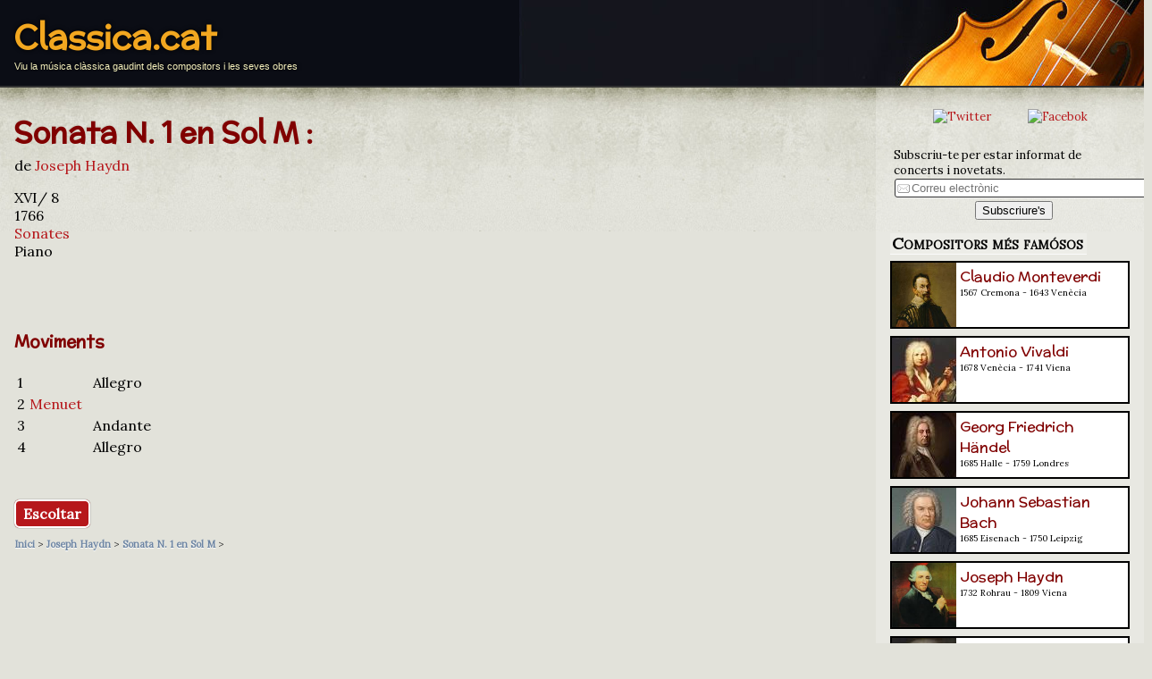

--- FILE ---
content_type: text/html; charset=UTF-8
request_url: https://classica.cat/movement.php?id=598
body_size: 4301
content:
<!DOCTYPE html>
<html xmlns="http://www.w3.org/1999/xhtml"  lang="ca" xml:lang="ca" >
<head>
	<meta charset="utf-8">
	<meta http-equiv="Content-Type" content="text/html; charset=utf-8" />
	<meta name="viewport" content="width=device-width, initial-scale=1, maximum-scale=1" />
	<title>Sonata N. 1 en Sol M:  - Joseph Haydn - Classica.cat</title>
	<meta name="title" content="Sonata N. 1 en Sol M:  - Joseph Haydn - Classica.cat" />
	<meta name="description" content="Sonata N. 1 en Sol M:  - Joseph Haydn. Viu la música clàssica gaudint dels compositors i les seves obres - " />
	<meta name="keywords" content="clasica, classica, compositors, obres, música, música clàssica, " />

	<meta name="DC.title" content="Sonata N. 1 en Sol M:  - Joseph Haydn" />
	<meta name="DC.description" content="" />

	<link rel="stylesheet" type="text/css" href="/styles/common.css" />  
	<link rel="shortcut icon" type="image/ico" href="favicon.ico" />
	<link rel="shortcut icon" type="image/png" href="styles/img/favicon.png" />  
	<link rev="index" href="./" />
	<link rev="start" href="https://classica.cat" />
	<link rel="up" href="https://classica.cat/?composer=85" />
	<link rel="appendix" href="https://classica.cat" />
	<base href="/">
</head>

<body>

<header>
  <div id="header">
	<span class="page_header_title" style="max-width:100%"><a href="/" title="Classica.cat">Classica.cat</a></span>
	<p style="overflow:hidden;">Viu la música clàssica gaudint dels compositors i les seves obres</p>
  </div>
</header>
<div id="body">


<div id="con">

<article>
	<header>
		<h1 id="opusname">Sonata N. 1 en Sol M : 				</h1>
	</header>

<p id="opuscompo">de <a href="/?composer=85" rel="up">Joseph Haydn</a></p>

<p>
			XVI/ 8<br />
			1766<br />
			<a href="/?category=56">Sonates</a><br />
			Piano<br />
            <br />
            <br />
            <br />
</p>			
			
			
			


<h3>Moviments</h3>
<table>
<tr><td>1</td><td><a href="/movement.php?id=595"></a></td><td></td><td></td><td>Allegro</td></tr>
<tr><td>2</td><td><a href="/movement.php?id=596">Menuet</a></td><td></td><td></td><td></td></tr>
<tr><td>3</td><td><a href="/movement.php?id=597"></a></td><td></td><td></td><td>Andante</td></tr>
<tr><td>4</td><td></td><td></td><td></td><td>Allegro</td></tr>
</table>

<p>&nbsp;<br /></p>


<div>
<a class="big_btn" href="https://www.youtube.com/results?search_query=Sonata+N.+1+en+Sol+M%3A++-+Joseph+Haydn">Escoltar</a>
</div>


</article>

<nav>
<div id="breadcrumb" class="breadcrumb" itemprop="breadcrumb">
	<span itemscope itemtype="http://data-vocabulary.org/Breadcrumb">
	<a href="/" rel="index" itemprop="url"><span itemprop="title">Inici</span></a> &gt; 
		<span itemprop="child" itemscope itemtype="http://data-vocabulary.org/Breadcrumb">
		<a href="/?composer=85" rel="up" itemprop="url"><span itemprop="title">Joseph Haydn</span></a> &gt; 

			<span itemprop="child" itemscope itemtype="http://data-vocabulary.org/Breadcrumb">
			<a href="/opus.php?id=309" -rel="tag" itemprop="url"><span itemprop="title">Sonata N. 1 en Sol M </span></a> &gt;

				<span itemprop="child" itemscope itemtype="http://data-vocabulary.org/Breadcrumb">
				<a href="/movement.php?id=598" -rel="tag" itemprop="url"><span itemprop="title"></span></a>
				</span>

			</span>
		</span>
	</span>
</div>
</nav>


</div>

<aside id="sidebar">
<div style="text-align:center; margin: 16px;">
	<a href="https://twitter.com/classica_cat"><img src="https://vinaixa.com/wp-content/uploads/2020/02/socialMedia_TW.png" alt="Twitter" title="Segueix-nos a Twitter" class="social_icon" /></a> &nbsp; 
    <a href="https://www.facebook.com/Classica.cat/"><img src="https://vinaixa.com/wp-content/uploads/2020/02/socialMedia_FB.png" alt="Facebok" title="Segueix-nos a Facebok" class="social_icon" /></a>
</div>

<div id="mailing_box">
<form method="post" action="/mailing.php" enctype="multipart/form-data">
 
	<p>Subscriu-te per estar informat de concerts i novetats.<br />
	<input type="text" name="mail" placeholder="Correu electrònic" size="32" maxlength="64" class="field" />
	</p>
	

	<input type="hidden" name="referer" value="" />
	
	<p style="text-align:center;">
	<input type="submit" name="enviar" value="Subscriure's" />
	</p>

</form>
</div>  <ul>
        <li><span class="aside_header">Compositors més famósos</span><br />
    <div style="margin-top:8px; font-weight:normal; font-size:medium;">
<div class="aside_tile" style="background-color:#FFF; padding:0px; margin-bottom:8px; margin-right:16px; border:#000 2px solid; height:72px; max-width: 100%; overflow:hidden;" onclick="location.href='/claudio_monteverdi';">
<a href="/claudio_monteverdi"><img src="/pictures/monteverdi.jpg" alt="" width="72" height="72" style="float: left; margin-right: 4px;" /></a>
<div style="padding:4px;">
<a href="/claudio_monteverdi" class="h">Claudio Monteverdi</a><br />
<p style="font-size:10px; margin-top:0px; margin-bottom:2px;">1567 Cremona - 1643 
Venècia</p>
</div>
</div>
<div class="aside_tile" style="background-color:#FFF; padding:0px; margin-bottom:8px; margin-right:16px; border:#000 2px solid; height:72px; max-width: 100%; overflow:hidden;" onclick="location.href='/antonio_vivaldi';">
<a href="/antonio_vivaldi"><img src="/pictures/vivaldi.jpg" alt="" width="72" height="72" style="float: left; margin-right: 4px;" /></a>
<div style="padding:4px;">
<a href="/antonio_vivaldi" class="h">Antonio Vivaldi</a><br />
<p style="font-size:10px; margin-top:0px; margin-bottom:2px;">1678 Venècia - 1741 
Viena</p>
</div>
</div>
<div class="aside_tile" style="background-color:#FFF; padding:0px; margin-bottom:8px; margin-right:16px; border:#000 2px solid; height:72px; max-width: 100%; overflow:hidden;" onclick="location.href='/georg_friedrich_handel';">
<a href="/georg_friedrich_handel"><img src="/pictures/handel.jpg" alt="" width="72" height="72" style="float: left; margin-right: 4px;" /></a>
<div style="padding:4px;">
<a href="/georg_friedrich_handel" class="h">Georg Friedrich Händel</a><br />
<p style="font-size:10px; margin-top:0px; margin-bottom:2px;">1685 Halle - 1759 
Londres</p>
</div>
</div>
<div class="aside_tile" style="background-color:#FFF; padding:0px; margin-bottom:8px; margin-right:16px; border:#000 2px solid; height:72px; max-width: 100%; overflow:hidden;" onclick="location.href='/johann_sebastian_bach';">
<a href="/johann_sebastian_bach"><img src="/pictures/bach.jpg" alt="" width="72" height="72" style="float: left; margin-right: 4px;" /></a>
<div style="padding:4px;">
<a href="/johann_sebastian_bach" class="h">Johann Sebastian Bach</a><br />
<p style="font-size:10px; margin-top:0px; margin-bottom:2px;">1685 Eisenach - 1750 
Leipzig</p>
</div>
</div>
<div class="aside_tile" style="background-color:#FFF; padding:0px; margin-bottom:8px; margin-right:16px; border:#000 2px solid; height:72px; max-width: 100%; overflow:hidden;" onclick="location.href='/joseph_haydn';">
<a href="/joseph_haydn"><img src="/pictures/haydn.jpg" alt="" width="72" height="72" style="float: left; margin-right: 4px;" /></a>
<div style="padding:4px;">
<a href="/joseph_haydn" class="h">Joseph Haydn</a><br />
<p style="font-size:10px; margin-top:0px; margin-bottom:2px;">1732 Rohrau - 1809 
Viena</p>
</div>
</div>
<div class="aside_tile" style="background-color:#FFF; padding:0px; margin-bottom:8px; margin-right:16px; border:#000 2px solid; height:72px; max-width: 100%; overflow:hidden;" onclick="location.href='/wolfgang_amadeus_mozart';">
<a href="/wolfgang_amadeus_mozart"><img src="/pictures/mozart.jpg" alt="" width="72" height="72" style="float: left; margin-right: 4px;" /></a>
<div style="padding:4px;">
<a href="/wolfgang_amadeus_mozart" class="h">Wolfgang Amadeus Mozart</a><br />
<p style="font-size:10px; margin-top:0px; margin-bottom:2px;">1756 Salzburg - 1791 
Viena</p>
</div>
</div>
<div class="aside_tile" style="background-color:#FFF; padding:0px; margin-bottom:8px; margin-right:16px; border:#000 2px solid; height:72px; max-width: 100%; overflow:hidden;" onclick="location.href='/ludwig_van_beethoven';">
<a href="/ludwig_van_beethoven"><img src="/pictures/beethoven.jpg" alt="" width="72" height="72" style="float: left; margin-right: 4px;" /></a>
<div style="padding:4px;">
<a href="/ludwig_van_beethoven" class="h">Ludwig van Beethoven</a><br />
<p style="font-size:10px; margin-top:0px; margin-bottom:2px;">1770 Bonn - 1827 
Viena</p>
</div>
</div>
<div class="aside_tile" style="background-color:#FFF; padding:0px; margin-bottom:8px; margin-right:16px; border:#000 2px solid; height:72px; max-width: 100%; overflow:hidden;" onclick="location.href='/franz_schubert';">
<a href="/franz_schubert"><img src="/pictures/schubert.jpg" alt="" width="72" height="72" style="float: left; margin-right: 4px;" /></a>
<div style="padding:4px;">
<a href="/franz_schubert" class="h">Franz Schubert</a><br />
<p style="font-size:10px; margin-top:0px; margin-bottom:2px;">1797 Himmelpfortgrund - 1828 
Viena</p>
</div>
</div>
<div class="aside_tile" style="background-color:#FFF; padding:0px; margin-bottom:8px; margin-right:16px; border:#000 2px solid; height:72px; max-width: 100%; overflow:hidden;" onclick="location.href='/frederic_chopin';">
<a href="/frederic_chopin"><img src="/pictures/chopin.jpg" alt="" width="72" height="72" style="float: left; margin-right: 4px;" /></a>
<div style="padding:4px;">
<a href="/frederic_chopin" class="h">Frédéric Chopin</a><br />
<p style="font-size:10px; margin-top:0px; margin-bottom:2px;">1810 Żelazowa Wola - 1849 
París</p>
</div>
</div>
<div class="aside_tile" style="background-color:#FFF; padding:0px; margin-bottom:8px; margin-right:16px; border:#000 2px solid; height:72px; max-width: 100%; overflow:hidden;" onclick="location.href='/richard_wagner';">
<a href="/richard_wagner"><img src="/pictures/wagner.jpg" alt="" width="72" height="72" style="float: left; margin-right: 4px;" /></a>
<div style="padding:4px;">
<a href="/richard_wagner" class="h">Richard Wagner</a><br />
<p style="font-size:10px; margin-top:0px; margin-bottom:2px;">1813 Leipzig - 1883 
Venècia</p>
</div>
</div>
<div class="aside_tile" style="background-color:#FFF; padding:0px; margin-bottom:8px; margin-right:16px; border:#000 2px solid; height:72px; max-width: 100%; overflow:hidden;" onclick="location.href='/giuseppe_verdi';">
<a href="/giuseppe_verdi"><img src="/pictures/verdi.jpg" alt="" width="72" height="72" style="float: left; margin-right: 4px;" /></a>
<div style="padding:4px;">
<a href="/giuseppe_verdi" class="h">Giuseppe Verdi</a><br />
<p style="font-size:10px; margin-top:0px; margin-bottom:2px;">1813 Le Roncole - 1901 
Milà</p>
</div>
</div>
<div class="aside_tile" style="background-color:#FFF; padding:0px; margin-bottom:8px; margin-right:16px; border:#000 2px solid; height:72px; max-width: 100%; overflow:hidden;" onclick="location.href='/johannes_brahms';">
<a href="/johannes_brahms"><img src="/pictures/brahms.jpg" alt="" width="72" height="72" style="float: left; margin-right: 4px;" /></a>
<div style="padding:4px;">
<a href="/johannes_brahms" class="h">Johannes Brahms</a><br />
<p style="font-size:10px; margin-top:0px; margin-bottom:2px;">1833 Hamburg - 1897 
Viena</p>
</div>
</div>
<div class="aside_tile" style="background-color:#FFF; padding:0px; margin-bottom:8px; margin-right:16px; border:#000 2px solid; height:72px; max-width: 100%; overflow:hidden;" onclick="location.href='/georges_bizet';">
<a href="/georges_bizet"><img src="/pictures/bizet.jpg" alt="" width="72" height="72" style="float: left; margin-right: 4px;" /></a>
<div style="padding:4px;">
<a href="/georges_bizet" class="h">Georges Bizet</a><br />
<p style="font-size:10px; margin-top:0px; margin-bottom:2px;">1838 París - 1875 
Bougival</p>
</div>
</div>
<div class="aside_tile" style="background-color:#FFF; padding:0px; margin-bottom:8px; margin-right:16px; border:#000 2px solid; height:72px; max-width: 100%; overflow:hidden;" onclick="location.href='/piotr_ilitx_txaikovski';">
<a href="/piotr_ilitx_txaikovski"><img src="/pictures/txaikovski.jpg" alt="" width="72" height="72" style="float: left; margin-right: 4px;" /></a>
<div style="padding:4px;">
<a href="/piotr_ilitx_txaikovski" class="h">Piotr Ilitx Txaikovski</a><br />
<p style="font-size:10px; margin-top:0px; margin-bottom:2px;">1840 Vótkinsk - 1893 
Sant Petersburg</p>
</div>
</div>
<div class="aside_tile" style="background-color:#FFF; padding:0px; margin-bottom:8px; margin-right:16px; border:#000 2px solid; height:72px; max-width: 100%; overflow:hidden;" onclick="location.href='/serguei_prokofiev';">
<a href="/serguei_prokofiev"><img src="/pictures/prokofiev.jpg" alt="" width="72" height="72" style="float: left; margin-right: 4px;" /></a>
<div style="padding:4px;">
<a href="/serguei_prokofiev" class="h">Serguei Prokófiev</a><br />
<p style="font-size:10px; margin-top:0px; margin-bottom:2px;">1891 Sontsovka - 1953 
Moscou</p>
</div>
</div>
    
    </div>
    
    
    
    
    
    
    
    
    
    
    
    
    
    
    </li>
	<li><span class="aside_header">Compositors per nom</span>
	  <ul id="listcapitals">
		<li class="itemcapital"><a href="/?capital=A">A</a></li>
		<li class="itemcapital"><a href="/?capital=B">B</a></li>
		<li class="itemcapital"><a href="/?capital=C">C</a></li>
		<li class="itemcapital"><a href="/?capital=D">D</a></li>
		<li class="itemcapital"><a href="/?capital=E">E</a></li>
		<li class="itemcapital"><a href="/?capital=F">F</a></li>
		<li class="itemcapital"><a href="/?capital=G">G</a></li>
		<li class="itemcapital"><a href="/?capital=H">H</a></li>
		<li class="itemcapital"><a href="/?capital=I">I</a></li>
		<li class="itemcapital"><a href="/?capital=J">J</a></li>
		<li class="itemcapital"><a href="/?capital=K">K</a></li>
		<li class="itemcapital"><a href="/?capital=L">L</a></li>
		<li class="itemcapital"><a href="/?capital=M">M</a></li>
		<li class="itemcapital"><a href="/?capital=N">N</a></li>
		<li class="itemcapital"><a href="/?capital=O">O</a></li>
		<li class="itemcapital"><a href="/?capital=P">P</a></li>
		<li class="itemcapital"><a href="/?capital=Q">Q</a></li>
		<li class="itemcapital"><a href="/?capital=R">R</a></li>
		<li class="itemcapital"><a href="/?capital=S">S</a></li>
		<li class="itemcapital"><a href="/?capital=T">T</a></li>
		<li class="itemcapital"><a href="/?capital=U">U</a></li>
		<li class="itemcapital"><a href="/?capital=V">V</a></li>
		<li class="itemcapital"><a href="/?capital=W">W</a></li>
		<li class="itemcapital"><a href="/?capital=X">X</a></li>
		<li class="itemcapital"><a href="/?capital=Y">Y</a></li>
		<li class="itemcapital"><a href="/?capital=Z">Z</a></li>
  
		<li class="itemcapital"><a href="/#tots">Tots</a></li>
	  </ul>
	</li>
		<li><span class="aside_header">Compositors per gèneres</span>    
	  <ul id="listcategories">
<li class="itemlist"><a href="/?category=1" -rel="tag" title="Adagios per compositors">Adagios</a></li>
<li class="itemlist"><a href="/?category=2" -rel="tag" title="Allegrettos per compositors">Allegrettos</a></li>
<li class="itemlist"><a href="/?category=3" -rel="tag" title="Allegros per compositors">Allegros</a></li>
<li class="itemlist"><a href="/?category=70" -rel="tag" title="Altres peces per compositors">Altres peces</a></li>
<li class="itemlist"><a href="/?category=4" -rel="tag" title="Andantes per compositors">Andantes</a></li>
<li class="itemlist"><a href="/?category=5" -rel="tag" title="Àries per compositors">Àries</a></li>
<li class="itemlist"><a href="/?category=6" -rel="tag" title="Arranjaments per compositors">Arranjaments</a></li>
<li class="itemlist"><a href="/?category=7" -rel="tag" title="Bagatel·les per compositors">Bagatel·les</a></li>
<li class="itemlist"><a href="/?category=8" -rel="tag" title="Balades per compositors">Balades</a></li>
<li class="itemlist"><a href="/?category=9" -rel="tag" title="Ballets per compositors">Ballets</a></li>
<li class="itemlist"><a href="/?category=66" -rel="tag" title="Cambra per compositors">Cambra</a></li>
<li class="itemlist"><a href="/?category=10" -rel="tag" title="Cànons per compositors">Cànons</a></li>
<li class="itemlist"><a href="/?category=82" -rel="tag" title="Cant Gregorià per compositors">Cant Gregorià</a></li>
<li class="itemlist"><a href="/?category=11" -rel="tag" title="Cantates per compositors">Cantates</a></li>
<li class="itemlist"><a href="/?category=12" -rel="tag" title="Capritxos per compositors">Capritxos</a></li>
<li class="itemlist"><a href="/?category=36" -rel="tag" title="Cinema per compositors">Cinema</a></li>
<li class="itemlist"><a href="/?category=75" -rel="tag" title="Cobla per compositors">Cobla</a></li>
<li class="itemlist"><a href="/?category=13" -rel="tag" title="Concerts per compositors">Concerts</a></li>
<li class="itemlist"><a href="/?category=81" -rel="tag" title="Conte musical per compositors">Conte musical</a></li>
<li class="itemlist"><a href="/?category=64" -rel="tag" title="Cor per compositors">Cor</a></li>
<li class="itemlist"><a href="/?category=89" -rel="tag" title="Cor i orquestra per compositors">Cor i orquestra</a></li>
<li class="itemlist"><a href="/?category=14" -rel="tag" title="Corals per compositors">Corals</a></li>
<li class="itemlist"><a href="/?category=16" -rel="tag" title="Danses per compositors">Danses</a></li>
<li class="itemlist"><a href="/?category=17" -rel="tag" title="Divertiments per compositors">Divertiments</a></li>
<li class="itemlist"><a href="/?category=18" -rel="tag" title="Duets per compositors">Duets</a></li>
<li class="itemlist"><a href="/?category=19" -rel="tag" title="Duos per compositors">Duos</a></li>
<li class="itemlist"><a href="/?category=20" -rel="tag" title="Elegies per compositors">Elegies</a></li>
<li class="itemlist"><a href="/?category=21" -rel="tag" title="Estudis per compositors">Estudis</a></li>
<li class="itemlist"><a href="/?category=22" -rel="tag" title="Fantasies per compositors">Fantasies</a></li>
<li class="itemlist"><a href="/?category=23" -rel="tag" title="Fugues per compositors">Fugues</a></li>
<li class="itemlist"><a href="/?category=24" -rel="tag" title="Himnes per compositors">Himnes</a></li>
<li class="itemlist"><a href="/?category=25" -rel="tag" title="Impromptus per compositors">Impromptus</a></li>
<li class="itemlist"><a href="/?category=76" -rel="tag" title="Instrumentacions per compositors">Instrumentacions</a></li>
<li class="itemlist"><a href="/?category=83" -rel="tag" title="Instrumental per compositors">Instrumental</a></li>
<li class="itemlist"><a href="/?category=26" -rel="tag" title="Interludis per compositors">Interludis</a></li>
<li class="itemlist"><a href="/?category=27" -rel="tag" title="Intermezzos per compositors">Intermezzos</a></li>
<li class="itemlist"><a href="/?category=69" -rel="tag" title="Invencions per compositors">Invencions</a></li>
<li class="itemlist"><a href="/?category=28" -rel="tag" title="Largos per compositors">Largos</a></li>
<li class="itemlist"><a href="/?category=29" -rel="tag" title="Lieder per compositors">Lieder</a></li>
<li class="itemlist"><a href="/?category=30" -rel="tag" title="Madrigals per compositors">Madrigals</a></li>
<li class="itemlist"><a href="/?category=31" -rel="tag" title="Marxes per compositors">Marxes</a></li>
<li class="itemlist"><a href="/?category=32" -rel="tag" title="Mazurkes per compositors">Mazurkes</a></li>
<li class="itemlist"><a href="/?category=33" -rel="tag" title="Minuets per compositors">Minuets</a></li>
<li class="itemlist"><a href="/?category=34" -rel="tag" title="Misses per compositors">Misses</a></li>
<li class="itemlist"><a href="/?category=35" -rel="tag" title="Motets per compositors">Motets</a></li>
<li class="itemlist"><a href="/?category=37" -rel="tag" title="Nocturns per compositors">Nocturns</a></li>
<li class="itemlist"><a href="/?category=38" -rel="tag" title="Nonets per compositors">Nonets</a></li>
<li class="itemlist"><a href="/?category=43" -rel="tag" title="Obertures per compositors">Obertures</a></li>
<li class="itemlist"><a href="/?category=39" -rel="tag" title="Octets per compositors">Octets</a></li>
<li class="itemlist"><a href="/?category=40" -rel="tag" title="Òperes per compositors">Òperes</a></li>
<li class="itemlist"><a href="/?category=41" -rel="tag" title="Operetes per compositors">Operetes</a></li>
<li class="itemlist"><a href="/?category=42" -rel="tag" title="Oratoris per compositors">Oratoris</a></li>
<li class="itemlist"><a href="/?category=72" -rel="tag" title="Orquestra per compositors">Orquestra</a></li>
<li class="itemlist"><a href="/?category=68" -rel="tag" title="Partitas per compositors">Partitas</a></li>
<li class="itemlist"><a href="/?category=86" -rel="tag" title="Poema simfònic per compositors">Poema simfònic</a></li>
<li class="itemlist"><a href="/?category=79" -rel="tag" title="Polka per compositors">Polka</a></li>
<li class="itemlist"><a href="/?category=44" -rel="tag" title="Poloneses per compositors">Poloneses</a></li>
<li class="itemlist"><a href="/?category=45" -rel="tag" title="Preludis per compositors">Preludis</a></li>
<li class="itemlist"><a href="/?category=67" -rel="tag" title="Preludis i Fuga per compositors">Preludis i Fuga</a></li>
<li class="itemlist"><a href="/?category=46" -rel="tag" title="Prestos per compositors">Prestos</a></li>
<li class="itemlist"><a href="/?category=15" -rel="tag" title="Quartets per compositors">Quartets</a></li>
<li class="itemlist"><a href="/?category=47" -rel="tag" title="Quintets per compositors">Quintets</a></li>
<li class="itemlist"><a href="/?category=48" -rel="tag" title="Rapsòdies per compositors">Rapsòdies</a></li>
<li class="itemlist"><a href="/?category=71" -rel="tag" title="Religiosa per compositors">Religiosa</a></li>
<li class="itemlist"><a href="/?category=49" -rel="tag" title="Romances per compositors">Romances</a></li>
<li class="itemlist"><a href="/?category=50" -rel="tag" title="Rondós per compositors">Rondós</a></li>
<li class="itemlist"><a href="/?category=74" -rel="tag" title="Sardanes per compositors">Sardanes</a></li>
<li class="itemlist"><a href="/?category=51" -rel="tag" title="Scherzos per compositors">Scherzos</a></li>
<li class="itemlist"><a href="/?category=52" -rel="tag" title="Septets per compositors">Septets</a></li>
<li class="itemlist"><a href="/?category=53" -rel="tag" title="Serenates per compositors">Serenates</a></li>
<li class="itemlist"><a href="/?category=54" -rel="tag" title="Sextets per compositors">Sextets</a></li>
<li class="itemlist"><a href="/?category=84" -rel="tag" title="Simfònica per compositors">Simfònica</a></li>
<li class="itemlist"><a href="/?category=55" -rel="tag" title="Simfonies per compositors">Simfonies</a></li>
<li class="itemlist"><a href="/?category=88" -rel="tag" title="Solistes i orquestra per compositors">Solistes i orquestra</a></li>
<li class="itemlist"><a href="/?category=87" -rel="tag" title="Solistes, cor i orquestra per compositors">Solistes, cor i orquestra</a></li>
<li class="itemlist"><a href="/?category=56" -rel="tag" title="Sonates per compositors">Sonates</a></li>
<li class="itemlist"><a href="/?category=57" -rel="tag" title="Sonatines per compositors">Sonatines</a></li>
<li class="itemlist"><a href="/?category=58" -rel="tag" title="Suites per compositors">Suites</a></li>
<li class="itemlist"><a href="/?category=80" -rel="tag" title="Tangos per compositors">Tangos</a></li>
<li class="itemlist"><a href="/?category=59" -rel="tag" title="Tocates per compositors">Tocates</a></li>
<li class="itemlist"><a href="/?category=85" -rel="tag" title="Tradicional per compositors">Tradicional</a></li>
<li class="itemlist"><a href="/?category=60" -rel="tag" title="Transcripcions per compositors">Transcripcions</a></li>
<li class="itemlist"><a href="/?category=61" -rel="tag" title="Trios per compositors">Trios</a></li>
<li class="itemlist"><a href="/?category=62" -rel="tag" title="Triosonates per compositors">Triosonates</a></li>
<li class="itemlist"><a href="/?category=65" -rel="tag" title="Valsos per compositors">Valsos</a></li>
<li class="itemlist"><a href="/?category=63" -rel="tag" title="Variacions per compositors">Variacions</a></li>
<li class="itemlist"><a href="/?category=73" -rel="tag" title="Vocal per compositors">Vocal</a></li>
     </ul>
	</li> 
	<li><span class="aside_header">Cercador</span>    
	  <ul>
	    <li><a href="/search.php" title="Cerca obres i autors de música clàssica">Cerca obres i autors</a></li>
      </ul>
	</li>
	  </ul>

</aside>


</div>


<!-- Start of Counter Code -->
<script type="text/javascript">
var sc_project=8827750; 
var sc_invisible=1; 
var sc_security="28009aa4"; 
var scJsHost = (("https:" == document.location.protocol) ?
"https://secure." : "http://www.");
document.write("<sc"+"ript type='text/javascript' src='" +
scJsHost+
"statcounter.com/counter/counter.js'></"+"script>");
</script>
<noscript><div class="statcounter"><a title="web counter"
href="http://statcounter.com/" target="_blank"><img
class="statcounter"
src="http://c.statcounter.com/8827750/0/28009aa4/1/"
alt="web counter"></a></div></noscript>
<!-- End of Counter Code -->
</body>
</html>
